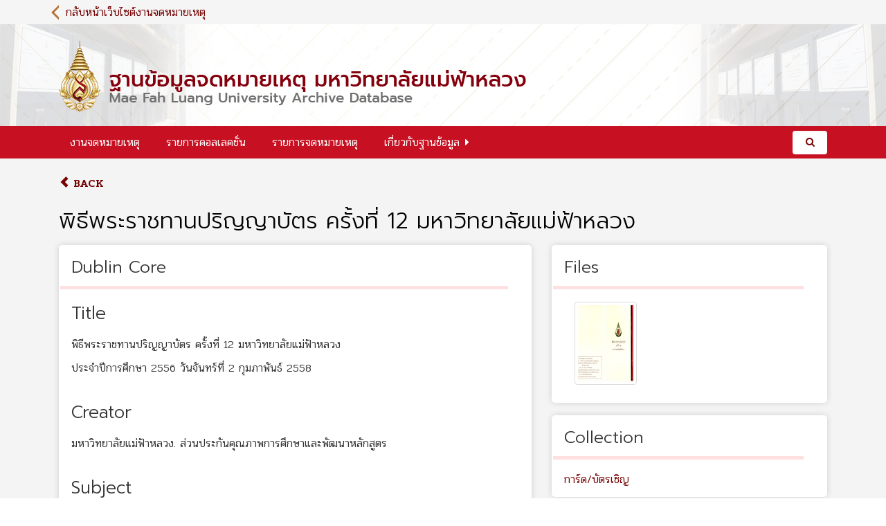

--- FILE ---
content_type: text/html; charset=utf-8
request_url: https://archives.mfu.ac.th/database/items/show/1335
body_size: 6547
content:
<!-- file : /seasons/common/header.php -->
<!DOCTYPE html>
<html class="summer" lang="en-US">
<head>
    <meta charset="utf-8">
    <link href="https://fonts.googleapis.com/css?family=Pridi:300&amp;subset=thai" rel="stylesheet">
    <meta name="viewport" content="width=device-width, initial-scale=1">
    <link rel="stylesheet" href="https://archives.mfu.ac.th/database/themes/seasons/css/w3.css">
            <meta name="description" content="Archives of Mae Fah Luang University<br />
">
    
        <title>พิธีพระราชทานปริญญาบัตร ครั้งที่ 12 มหาวิทยาลัยแม่ฟ้าหลวง &middot; Archives of Mae Fah Luang University</title>

    <link rel="alternate" type="application/rss+xml" title="Omeka RSS Feed" href="/database/items/browse?output=rss2" /><link rel="alternate" type="application/atom+xml" title="Omeka Atom Feed" href="/database/items/browse?output=atom" />
    <!-- Plugin Stuff -->
    
    <!-- Stylesheets -->
    <link href="https://archives.mfu.ac.th/database/application/views/scripts/css/iconfonts.css" media="screen" rel="stylesheet" type="text/css" >
<link href="https://archives.mfu.ac.th/database/themes/seasons/css/normalize.css" media="screen" rel="stylesheet" type="text/css" >
<link href="https://archives.mfu.ac.th/database/themes/seasons/css/bootstrap-glyphicons.css" media="screen" rel="stylesheet" type="text/css" >
<link href="https://archives.mfu.ac.th/database/themes/seasons/css/bootstrap.css" media="screen" rel="stylesheet" type="text/css" >
<link href="https://archives.mfu.ac.th/database/themes/seasons/css/font-awesome.css" media="screen" rel="stylesheet" type="text/css" >
<link href="https://archives.mfu.ac.th/database/themes/seasons/css/style.003.css" media="screen" rel="stylesheet" type="text/css" >
<link href="https://archives.mfu.ac.th/database/themes/seasons/css/print.css" media="print" rel="stylesheet" type="text/css" >
    <!-- JavaScripts -->
    
    <script type="text/javascript" src="//ajax.googleapis.com/ajax/libs/jquery/1.12.4/jquery.min.js"></script>
<script type="text/javascript">
    //<!--
    window.jQuery || document.write("<script type=\"text\/javascript\" src=\"https:\/\/archives.mfu.ac.th\/database\/application\/views\/scripts\/javascripts\/vendor\/jquery.js\" charset=\"utf-8\"><\/script>")    //-->
</script>
<script type="text/javascript" src="//ajax.googleapis.com/ajax/libs/jqueryui/1.11.2/jquery-ui.min.js"></script>
<script type="text/javascript">
    //<!--
    window.jQuery.ui || document.write("<script type=\"text\/javascript\" src=\"https:\/\/archives.mfu.ac.th\/database\/application\/views\/scripts\/javascripts\/vendor\/jquery-ui.js\" charset=\"utf-8\"><\/script>")    //-->
</script>
<script type="text/javascript">
    //<!--
    jQuery.noConflict();    //-->
</script>
<script type="text/javascript" src="https://archives.mfu.ac.th/database/application/views/scripts/javascripts/vendor/selectivizr.js"></script>
<script type="text/javascript" src="https://archives.mfu.ac.th/database/application/views/scripts/javascripts/vendor/jquery-accessibleMegaMenu.js"></script>
<script type="text/javascript" src="https://archives.mfu.ac.th/database/application/views/scripts/javascripts/vendor/respond.js"></script>
<script type="text/javascript" src="https://archives.mfu.ac.th/database/themes/seasons/javascripts/jquery-extra-selectors.js"></script>
<script type="text/javascript" src="https://archives.mfu.ac.th/database/themes/seasons/javascripts/seasons.js"></script>
<script type="text/javascript" src="https://archives.mfu.ac.th/database/application/views/scripts/javascripts/globals.js"></script>
<script type="text/javascript" src="https://archives.mfu.ac.th/database/themes/seasons/javascripts/bootstrap.js"></script>    <!-- ========================================================= -->


    <link rel="stylesheet" href="https://archives.mfu.ac.th/database/asset/magnific/magnific-popup.css">
    
    <!-- <link
	href="https://netdna.bootstrapcdn.com/bootstrap/3.0.0/css/bootstrap-glyphicons.css"
	rel="stylesheet">   -->

    <script src="https://code.jquery.com/jquery-3.2.1.min.js"
            integrity="sha256-hwg4gsxgFZhOsEEamdOYGBf13FyQuiTwlAQgxVSNgt4="
            crossorigin="anonymous"></script>
    <script
            src="https://maxcdn.bootstrapcdn.com/bootstrap/3.3.7/js/bootstrap.min.js"
            integrity="sha384-Tc5IQib027qvyjSMfHjOMaLkfuWVxZxUPnCJA7l2mCWNIpG9mGCD8wGNIcPD7Txa"
            crossorigin="anonymous"></script>

    <script src="https://archives.mfu.ac.th/database/asset/magnific/jquery.magnific-popup.min.js"></script>
    <!-- ========================================================= -->
</head>
<body class="items show">
<a href="#content" id="skipnav">Skip to main content</a>

<div id="wrap" class="archivedb">
    <div class="wrap-inner-one">
        <div class="wrap-inner-two">

            <div class="tophead">
                <div class="box">
                    <div class="xrow">
                        <div class="xcol backmenu">
                            <div class="arrow_box">
                                <a href="https://archives.mfu.ac.th">กลับหน้าเว็บไซต์งานจดหมายเหตุ</a>
                            </div>
                        </div>
                    </div>
                </div>
            </div>
            <div class="box">
                <div class="xrow">
                    <div class="xcol">
                        <header role="banner">
                            <div id="site-title">
                                <a href="https://archives.mfu.ac.th/database/collections"><img src="https://archives.mfu.ac.th/database/files/theme_uploads/3bccb1d40e7179964e7e987482efa978.png" alt="Archives of Mae Fah Luang University" /></a>
                                                            </div>

                                                    </header>
                    </div>
                    <div class="xcol-auto align-self-center">
                        <div class="mfu20yr-logo-box">
                            <p>
                                <a href="http://20years.mfu.ac.th/" class="mfu20yr-logo-link" target="_blank">
                                    <img src="https://archives.mfu.ac.th/wp-content/themes/MFUlibrary-hub/images/mfu-24.png"
                                         class="mfu20yr-logo" style="width: 100px;"
                                         alt="Mae Fah Luang University Archives">
                                </a>
                            </p>
                        </div>
                    </div>

                </div>

            </div>

            <div class="navbox">
                <div class="box navbox">
                    <div class="xrow">
                        <div class="xcol">
                            <nav id="top-nav" class="top" role="navigation">

                                <ul class="navigation">
    <li>
        <a href="http://archives.mfu.ac.th/">งานจดหมายเหตุ</a>
    </li>
    <li>
        <a href="/database/collections/browse">รายการคอลเลคชั่น</a>
    </li>
    <li>
        <a href="/database/items/browse">รายการจดหมายเหตุ</a>
    </li>
    <li>
        <a href="/database/about-mfu-archives">เกี่ยวกับฐานข้อมูล</a>
        <ul>
            <li>
                <a href="/database/report">Report</a>
            </li>
        </ul>
    </li>
</ul>                            </nav>

                        </div>
                        <div class="xcol-auto">
                            <div role="search" style="padding:7px 0 0 0">
                                                                    <!--<form id="search-form" name="search-form" action="/database/search" method="get">    <input type="text" name="query" id="query" value="" title="Search">        <div id="advanced-form">
        <fieldset id="query-types">
            <legend>Search using this query type:</legend>
            <label><input type="radio" name="query_type" id="query_type-keyword" value="keyword">Keyword</label><br>
<label><input type="radio" name="query_type" id="query_type-boolean" value="boolean">Boolean</label><br>
<label><input type="radio" name="query_type" id="query_type-exact_match" value="exact_match" checked="checked">Exact match</label>        </fieldset>
                <fieldset id="record-types">
            <legend>Search only these record types:</legend>
                        <input type="checkbox" name="record_types[]" id="record_types-Item" value="Item" checked="checked"> <label for="record_types-Item">Item</label><br>
                        <input type="checkbox" name="record_types[]" id="record_types-File" value="File" checked="checked"> <label for="record_types-File">File</label><br>
                        <input type="checkbox" name="record_types[]" id="record_types-Collection" value="Collection" checked="checked"> <label for="record_types-Collection">Collection</label><br>
                        <input type="checkbox" name="record_types[]" id="record_types-SimplePagesPage" value="SimplePagesPage" checked="checked"> <label for="record_types-SimplePagesPage">Simple Page</label><br>
                    </fieldset>
                <p><a href="/database/items/search">Advanced Search (Items only)</a></p>
    </div>
        <button name="submit_search" id="submit_search" type="submit" value="Search">Search</button></form>
-->
<a href="https://archives.mfu.ac.th/database/items/browse" class="btn form-control btn-submit pull-right" style="width:50px;"><span class="fa fa-search"></span></a>
                                                            </div>
                        </div>
                    </div>
                </div>

            </div>


            <div id="content" role="main" class="">
                <div class="content box">
                    
                    <!-- end file : /seasons/common/header.php -->

<nav class="items-nav navigation secondary-nav" style="margin-bottom:0;cursor:pointer">
<ul class="navigation">
    <li class="active">
        <a style="color:#750202" onclick="javascript:history.back(-1);">
        <i class="glyphicon glyphicon-chevron-left"></i> Back</a>
    </li>
</ul>
</nav>
<h1>พิธีพระราชทานปริญญาบัตร ครั้งที่ 12 มหาวิทยาลัยแม่ฟ้าหลวง</h1>


<div id="primary">

        
    <div class="element-set">
        <h2>Dublin Core</h2>
            <div id="dublin-core-title" class="element">
        <h3>Title</h3>
                    <div class="element-text">พิธีพระราชทานปริญญาบัตร ครั้งที่ 12 มหาวิทยาลัยแม่ฟ้าหลวง</div>
                    <div class="element-text">ประจำปีการศึกษา 2556 วันจันทร์ที่ 2 กุมภาพันธ์  2558</div>
            </div><!-- end element -->
        <div id="dublin-core-creator" class="element">
        <h3>Creator</h3>
                    <div class="element-text">มหาวิทยาลัยแม่ฟ้าหลวง. ส่วนประกันคุณภาพการศึกษาและพัฒนาหลักสูตร</div>
            </div><!-- end element -->
        <div id="dublin-core-subject" class="element">
        <h3>Subject</h3>
                    <div class="element-text">พิธี -- พระราชทานปริญญาบัตร</div>
            </div><!-- end element -->
        <div id="dublin-core-description" class="element">
        <h3>Description</h3>
                    <div class="element-text">เนื่องในวโรกาสที่พระบาทสมเด็จพระเจ้าอยู่หัวฯ ทรงพระกรุณาโปรดเกล้าฯ ให้สมเด็จพระเทพรัตนราชสุดาฯ สยามบรมราชกุมารี เสด็จพระราชดำเนินแทนพระองค์ในการพระราชทานปริญญาบัตรแก่ผู้สำเร็จการศึกษา ประจำปีการศึกษา 2556<br />
อธิการบดีมหาวิทยาลัยแม่ฟ้าหลวง ขอเรียนเชิญเฝ้าทูลละอองพระบาทและร่วมในพิธีพระราชทานปริญญาบัตร แก่ผู้สำเร็จการศึกษา วันจันทร์ที่ 2 กุมภาพันธ์ 2558 ณ หอประชุม มหาวิทยาลัยแม่ฟ้าหลวง อำเภอเมือง จังหวัดเชียงราย</div>
            </div><!-- end element -->
        <div id="dublin-core-date" class="element">
        <h3>Date</h3>
                    <div class="element-text">2558-02-02</div>
            </div><!-- end element -->
        <div id="dublin-core-type" class="element">
        <h3>Type</h3>
                    <div class="element-text">Text</div>
            </div><!-- end element -->
        <div id="dublin-core-format" class="element">
        <h3>Format</h3>
                    <div class="element-text">Application/pdf.</div>
            </div><!-- end element -->
        <div id="dublin-core-call-number" class="element">
        <h3>Call Number</h3>
                    <div class="element-text">พระบรมวงศานุวงศ์ 2.3.14/1</div>
            </div><!-- end element -->
        <div id="dublin-core-location" class="element">
        <h3>Location</h3>
                    <div class="element-text">เอกสาร/สิ่งพิมพ์ สมเด็จพระเทพรัตนราชสุดา สยามบรมราชกุมารี ในพิธีพระราชทานปริญญาบัตร ประจำปีการศึกษา 2556 พิธีวางศิลาฤกษ์ศูนย์การแพทย์ มหาวิทยาลัยแม่ฟ้าหลวง และพิธีเปิดโครงการปลูกป่าเฉลิมพระเกียรติ สมเด็จพระเทพรัตนราชสุดาฯ สยามบรมราชกุมารี ในโอกาสฉลองพระชนมายุ 60 พรรษา 2 เมษายน 2558 วันจันทร์ที่ 2 กุมภาพันธ์ พ.ศ. 2558</div>
            </div><!-- end element -->
        <div id="dublin-core-language" class="element">
        <h3>Language</h3>
                    <div class="element-text">tha</div>
            </div><!-- end element -->
        <div id="dublin-core-rights" class="element">
        <h3>Rights</h3>
                    <div class="element-text">Mae Fah Luang University</div>
            </div><!-- end element -->
    </div><!-- end element-set -->
    
    
</div>
<!-- end primary -->

<aside id="sidebar">



	<!-- The following returns all of the files associated with an item. -->
        <div id="itemfiles" class="element">

		<h2>Files</h2>
		<div class="container-fluid">
						
	<div id="links" class="links">
	<div class="row">
									<!-- ============ Search By Year ============ -->
				<style>

    /* #open-popup {padding:20px} */
    /* .white-popup { */
    /*   position: relative; */
    /*   background: #FFF; */
    /*   padding: 40px; */
    /*   width: auto; */
    /* /*   max-width: 200px; */
    *

    /
    /*   height:90%; */
    /*   margin: 20px auto; */
    /*   text-align: center; */
    /* } */


    .mfp-with-zoom .mfp-container,
    .mfp-with-zoom.mfp-bg {
        opacity: 0;
        -webkit-backface-visibility: hidden;
        /* ideally, transition speed should match zoom duration */
        -webkit-transition: all 0.3s ease-out;
        -moz-transition: all 0.3s ease-out;
        -o-transition: all 0.3s ease-out;
        transition: all 0.3s ease-out;
    }

    .mfp-with-zoom.mfp-ready .mfp-container {
        opacity: 1;
    }

    .mfp-with-zoom.mfp-ready.mfp-bg {
        opacity: 0.8;
    }

    .mfp-with-zoom.mfp-removing .mfp-container,
    .mfp-with-zoom.mfp-removing.mfp-bg {
        opacity: 0;
    }

    .row.display-flex {
        display: flex;
        flex-wrap: wrap;
    }

    .thumbnail {
        height: 100%;
    }

    .thumbnail {
        margin-bottom: 6px;
    }

    .mfp-iframe-scaler {
        max-width: 320px !important;
        height: 85%;
        margin: auto;
        max-height: 780px;
        padding: 140% 16px 0 13px !important;
    }

</style>



<div class="">
                <div class="col-lg-4 col-sm-6 col-xs-12">
                <a alt="4007 - วรวิทย์  สิมะชัย" href="https://archives.mfu.ac.th/database/files/original/5b3fcdb646f632d2424d4def506642d3.pdf" target="_blank" class="">
                    <img class="thumbnail img-responsive img-thumbnail" style="width:100%;height:120px;cursor:pointer" src="https://archives.mfu.ac.th/database/files/square_thumbnails/5b3fcdb646f632d2424d4def506642d3.jpg">
                                    </a>
            </div>
            </div>


<script>
    $('.gallery').each(function () { // the containers for all your galleries
        $(this).magnificPopup({
            delegate: 'a', // the selector for gallery item
            type: 'image',
            image: {
                markup: '<div class="mfp-figure">' +
                    '<div class="mfp-close"></div>' +
                    '<div class="mfp-img"></div>' +
                    '<div class="mfp-description"></div>' +
                    '<div class="mfp-bottom-bar">' +
                    '<div class="mfp-title"></div>' +
                    '<div class="mfp-counter"></div>' +
                    '</div>' +
                    '</div>',
                verticalFit: true,
                titleSrc: function (item) {
                    return $(item.el[0]).attr('alt');
                }
            },
            iframe: {
                markup: '<div class="mfp-iframe-scaler">' +
                    '<div class="mfp-close"></div>' +
                    '<iframe class="mfp-iframe" frameborder="0" allowfullscreen></iframe>' +
                    '</div>', // HTML markup of popup, `mfp-close` will be replaced by the close button

            },
            gallery: {
                enabled: true
            },
            mainClass: 'mfp-with-zoom', // this class is for CSS animation below
            zoom: {
                enabled: true, // By default it's false, so don't forget to enable it

                duration: 300, // duration of the effect, in milliseconds
                easing: 'ease-in-out', // CSS transition easing function

                // The "opener" function should return the element from which popup will be zoomed in
                // and to which popup will be scaled down
                // By defailt it looks for an image tag:
                opener: function (openerElement) {
                    // openerElement is the element on which popup was initialized, in this case its <a> tag
                    // you don't need to add "opener" option if this code matches your needs, it's defailt one.
                    return openerElement.is('img') ? openerElement : openerElement.find('img');
                }
            }
        });
    });


    //var jArray= ;
    //console.log(jArray);
    // $('.omeka_gallery').magnificPopup({
    // 	 items:jArray
    //     ,gallery: {
    //       enabled: true
    //     }
    // });


    //items: [
    //{
    //src: 'http://upload.wikimedia.org/wikipedia/commons/thumb/6/64/Peter_%26_Paul_fortress_in_SPB_03.jpg/800px-Peter_%26_Paul_fortress_in_SPB_03.jpg',
    //title: 'Peter & Paul fortress in SPB'
    //},
    //{
    //src: 'https://vimeo.com/123123',
    //type: 'iframe' // this overrides default type
    //},
    //{
    //src: $('<div class="white-popup">Dynamically created element</div>'), // Dynamically created element
    //type: 'inline'
    //},
    //{
    //src: '<div class="white-popup">Popup from HTML string</div>', // HTML string
    //type: 'inline'
    //},
    //{
    //src: '#my-popup', // CSS selector of an element on page that should be used as a popup
    //type: 'inline'
    //}
    //]


</script>
			<!-- ============ Search By Year ============ -->
			</div>
		</div>

		</div>

	</div>
    
    <!-- If the item belongs to a collection, the following creates a link to that collection. -->
        <div id="collection" class="element">
		<h2>Collection</h2>
		<div class="element-text">
			<p><a href="/database/collections/show/71">การ์ด/บัตรเชิญ</a></p>
		</div>
	</div>
    
    <!-- The following prints a list of all tags associated with the item -->
        <div id="item-tags" class="element">
		<h2>Tags</h2>
		<div class="element-text"><a href="/database/items/browse?tags=%E0%B8%9A%E0%B8%B1%E0%B8%95%E0%B8%A3%E0%B9%80%E0%B8%8A%E0%B8%B4%E0%B8%8D" rel="tag">บัตรเชิญ</a>, <a href="/database/items/browse?tags=%E0%B8%9E%E0%B8%B4%E0%B8%98%E0%B8%B5%E0%B8%9E%E0%B8%A3%E0%B8%B0%E0%B8%A3%E0%B8%B2%E0%B8%8A%E0%B8%97%E0%B8%B2%E0%B8%99%E0%B8%9B%E0%B8%A3%E0%B8%B4%E0%B8%8D%E0%B8%8D%E0%B8%B2%E0%B8%9A%E0%B8%B1%E0%B8%95%E0%B8%A3" rel="tag">พิธีพระราชทานปริญญาบัตร</a></div>
	</div>
    
    <!-- The following prints a citation for this item. -->
	<div id="item-citation" class="element">
		<h2>Citation</h2>
		<div class="element-text">มหาวิทยาลัยแม่ฟ้าหลวง. ส่วนประกันคุณภาพการศึกษาและพัฒนาหลักสูตร, &#8220;พิธีพระราชทานปริญญาบัตร ครั้งที่ 12 มหาวิทยาลัยแม่ฟ้าหลวง,&#8221; <em>Archives of Mae Fah Luang University</em>, accessed January 25, 2026, <span class="citation-url">https://archives.mfu.ac.th/database/items/show/1335</span>.</div>
	</div>

</aside>

<ul class="item-pagination navigation">
    <li id="previous-item" class="previous"><a href="/database/items/show/1334">&larr; Previous Item</a></li>
    <li id="next-item" class="next"><a href="/database/items/show/1336">Next Item &rarr;</a></li>
</ul>


 

<!-- <div class="modal fade bs-example-modal-lg  modal-wide" tabindex="-1" role="dialog">
	<div class="modal-header">
		<button type="button" class="close" data-dismiss="modal">×</button>
			<h3 id="title" class="modal-title"></h3>
	</div>
	<div class="modal-body">
		<iframe src="" frameborder="0"
				onload="this.width=900;this.height=1200;">
				</iframe>
	</div>
	<div class="modal-footer">
		<button class="btn" data-dismiss="modal">Close</button>
	</div>
</div> -->


<!-- file : /seasons/common/footer.php -->
</div>
</div>
</div>
</div>

<!-- ========================================================= -->

<script src="https://archives.mfu.ac.th/database/asset/Gallery-2.25.2/js/blueimp-helper.js"></script>
<script src="https://archives.mfu.ac.th/database/asset/Gallery-2.25.2/js/blueimp-gallery.js"></script>
<script src="https://archives.mfu.ac.th/database/asset/Gallery-2.25.2/js/blueimp-gallery-fullscreen.js"></script>
<script src="https://archives.mfu.ac.th/database/asset/Gallery-2.25.2/js/blueimp-gallery-indicator.js"></script>
<script src="https://archives.mfu.ac.th/database/asset/Gallery-2.25.2/js/blueimp-gallery-video.js"></script>
<script src="https://archives.mfu.ac.th/database/asset/Gallery-2.25.2/js/blueimp-gallery-vimeo.js"></script>
<script src="https://archives.mfu.ac.th/database/asset/Gallery-2.25.2/js/blueimp-gallery-youtube.js"></script>
<script src="https://archives.mfu.ac.th/database/asset/Gallery-2.25.2/js/jquery.blueimp-gallery.js"></script>
<!-- <script src="https://archives.mfu.ac.th/database/asset/Gallery-2.25.2/js/demo/demo.js"></script> -->

<!-- ========================================================= -->

<!-- end content -->
<div class="box footer">
    <div class="xrow">
        <div class="xcol">

            <div id="custom-footer-text" class="">
                                
                <p>
                    หากท่านมีข้อสงสัย หรือต้องการสอบถามข้อมูลเพิ่มเติม โปรดติดต่อเจ้าหน้าที่<br> งานจดหมายเหตุ
                    ศูนย์บรรณสารและสื่อการศึกษา มหาวิทยาลัยแม่ฟ้าหลวง <br>โทรศัพท์ 0 5391-6344 email: <a
                            href="mailto:archives@mfu.ac.th">archives@mfu.ac.th</a><br>
                                        Proudly powered by <a style="color:#CCC" href="http://omeka.org">Omeka</a>.                </p>
            </div>
                    </div>
        <div class="xcol-auto">
            <div class="archives-logo-box">
                <p>
                    <a href="http://archives.mfu.ac.th/" class="archives-logo-link" target="_blank">
                        <img src="https://archives.mfu.ac.th/database/themes/seasons/img/archive-small-logo.png"
                             class="archives-logo"
                             alt="Mae Fah Luang University Archives">
                    </a>
                </p>
            </div>
        </div>
    </div>
</div>
</div>
<!--end wrap-->

<script type="text/javascript">
    jQuery(document).ready(function () {
        Omeka.showAdvancedForm();
        Omeka.skipNav();
        Omeka.megaMenu("#top-nav");
        Seasons.mobileSelectNav();
    });
</script>

</body>

</html>
<!-- end file : /seasons/common/footer.php -->